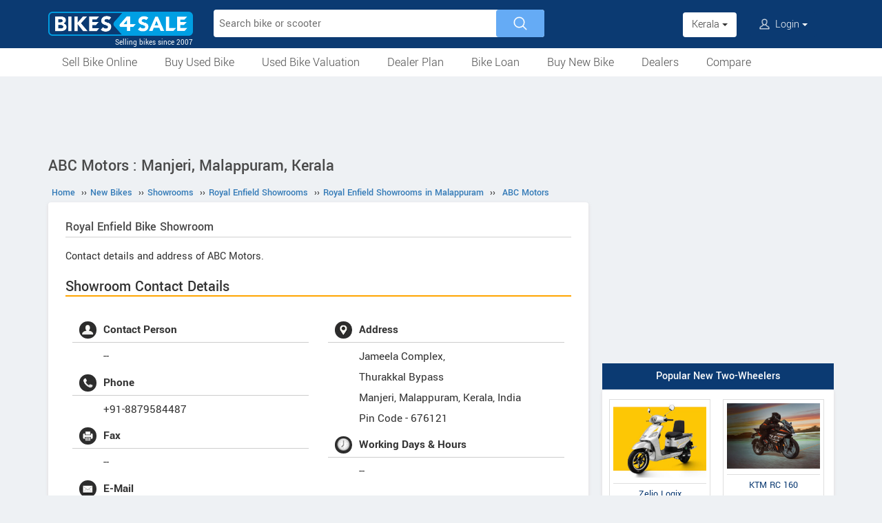

--- FILE ---
content_type: text/html; charset=UTF-8
request_url: https://www.bikes4sale.in/new-bike-showrooms/dealer/royal-enfield/kerala/malappuram/17447/abc-motors
body_size: 10718
content:
<!DOCTYPE html>
<html lang="en" itemscope itemtype="https://schema.org/WebPage">
<head>
<meta charset="utf-8">
<link rel="shortcut icon" href="/favicon-192x192.png">
<meta name="viewport" content="width=device-width, initial-scale=1">
<link rel="manifest" href="/manifest.json">
<link rel="icon" type="image/png" sizes="192x192" href="/favicon-192x192.png">
<link rel="apple-touch-icon" sizes="57x57" href="/apple-icon-57x57.png">
<link rel="apple-touch-icon" sizes="60x60" href="/apple-icon-60x60.png">
<link rel="apple-touch-icon" sizes="72x72" href="/apple-icon-72x72.png">
<link rel="apple-touch-icon" sizes="76x76" href="/apple-icon-76x76.png">
<link rel="apple-touch-icon" sizes="114x114" href="/apple-icon-114x114.png">
<link rel="apple-touch-icon" sizes="120x120" href="/apple-icon-120x120.png">
<link rel="apple-touch-icon" sizes="144x144" href="/apple-icon-144x144.png">
<link rel="apple-touch-icon" sizes="152x152" href="/apple-icon-152x152.png">
<link rel="apple-touch-icon" sizes="180x180" href="/apple-icon-180x180.png">
<link rel="apple-touch-icon" sizes="192x192" href="/favicon-192x192.png">
<meta name="apple-mobile-web-app-capable" content="yes">
<meta name="apple-mobile-web-app-status-bar-style" content="black-translucent">
<meta name="apple-mobile-web-app-title" content="Bikes4Sale">
<meta name="application-name" content="Bikes4Sale">
<meta name="mobile-web-app-capable" content="yes">
<meta name="msapplication-TileColor" content="#0B3A72">
<meta name="msapplication-TileImage" content="/ms-icon-144x144.png">
<meta name="theme-color" content="#0B3A72">
<title>ABC Motors, Malappuram : Jameela Complex, Thurakkal Bypass - Bikes4Sale</title>
<meta property="og:title" itemprop="name" content="ABC Motors, Malappuram : Jameela Complex, Thurakkal Bypass" />
<meta property="og:site_name" content="Bikes4Sale" />
<meta name="description" property="og:description" itemprop="description" content="ABC Motors : Royal Enfield Bike Showroom in Malappuram, Kerala : Jameela Complex, Thurakkal Bypass" />
<meta name="keywords" content="ABC Motors" />
<link rel="canonical" href="https://www.bikes4sale.in/new-bike-showrooms/dealer/royal-enfield/kerala/malappuram/17447/abc-motors" />
<meta property="og:url" content="https://www.bikes4sale.in/new-bike-showrooms/dealer/royal-enfield/kerala/malappuram/17447/abc-motors" />
<link rel="stylesheet" type="text/css" href="/scripts/assets/bootstrap/3.3.7/css/bootstrap.min.css" />
<link rel="stylesheet" type="text/css" href="/style/t-56.css" />
<script type="text/javascript" src="/scripts/jquery-3.1.1.min.js"></script>
<script type="text/javascript" src="/scripts/b4s-v6.4.js"></script>
<script type="text/javascript" src="/scripts/4s-common-v6.4.js"></script>
<script type="text/javascript" src="/scripts/assets/bootstrap/3.3.7/js/bootstrap.min.js"></script>
<script type="text/javascript">
var g_sess_state = "Kerala";
</script>
<script async src="https://www.googletagmanager.com/gtag/js?id=G-YGBL2D2TM5"></script>
<script>
window.dataLayer=window.dataLayer || [];
function gtag(){dataLayer.push(arguments);}
gtag('js',new Date());
gtag('config','G-YGBL2D2TM5');
gtag('config','AW-1055345410');
</script>
<script>
!function(f,b,e,v,n,t,s)
{if(f.fbq)return;n=f.fbq=function(){n.callMethod?
n.callMethod.apply(n,arguments):n.queue.push(arguments)};
if(!f._fbq)f._fbq=n;n.push=n;n.loaded=!0;n.version='2.0';
n.queue=[];t=b.createElement(e);t.async=!0;
t.src=v;s=b.getElementsByTagName(e)[0];
s.parentNode.insertBefore(t,s)}(window,document,'script','https://connect.facebook.net/en_US/fbevents.js');
fbq('init','439957339057262');
fbq('track','PageView');
</script>
<noscript><img height="1" width="1" style="display:none" src="https://www.facebook.com/tr?id=439957339057262&ev=PageView&noscript=1" /></noscript>
</head>
<body>
<header>
<nav class="navbar navbar-default">
<div class="container">
<div class="navbar-header">
<div type="button" class="navbar-toggle collapsed" data-toggle="collapse" data-target="#bs-example-navbar-collapse-1" aria-expanded="false">
<img src="/style/images/icon-humberger-white.png" width="25" class="onshrink" alt="menu" />
<img src="/style/images/icon-humberger-white.png" width="25" class="normal" alt="menu" />
</div>
<a class="navbar-brand animated" href="/"><img src="/style/images/bikes4sale-420.png" alt="Bikes4Sale" /><span>Selling bikes since 2007</span></a>
<div class="state-login-mbl-grp">

<div class="for-mbl mbl-stateview">
<div class="dropdown">
<button class="btn dropdown-toggle" type="button" data-toggle="dropdown"><img src="/style/images/icon-location.png" alt="Select Location" />Kerala <span class="caret"></span></button>
<ul class="dropdown-menu setStateMenu"></ul>
</div>
</div>
<div class="for-mbl mbl-loginview">
<div class="dropdown">

<button class="btn dropdown-toggle" type="button" data-toggle="dropdown"><img src="/style/images/icon-user.png" alt="Login" /> Login <span class="caret"></span></button>
<ul class="dropdown-menu">
<li><a href="/s.php">Login</a></li>
<li><a href="/signup.php">Sign Up</a></li>
</ul>
</div>
</div>
</div>
</div>
<div class="collapse navbar-collapse" id="bs-example-navbar-collapse-1">

<form class="navbar-form navbar-left for-pc" action="/search.php" method="get" id="autoSrchForm">
<div class="searchbar" id="srchBox">
<input type="text" class="srchBox-input" name="q" placeholder="Search bike or scooter" autocomplete="off" maxlength="100" />
<input type="submit" class="srchBtn" value="" />
</div>
<div id="optBox" style="display:none;"></div>
</form>
<ul class="nav navbar-nav mbl-accnt">
<li class="state for-pc"><div class="dropdown"><button class="btn dropdown-toggle" type="button" data-toggle="dropdown">Kerala <span class="caret"></span></button><ul class="dropdown-menu setStateMenu"></ul></div></li><li class="user for-pc">
<div class="dropdown">

<button class="btn dropdown-toggle" type="button" data-toggle="dropdown"><img src="/style/images/icon-user.png" alt="Login" /> Login <span class="caret"></span></button>
<ul class="dropdown-menu">
<li><a href="/s.php">Login</a></li>
<li><a href="/signup.php">Sign Up</a></li>
</ul>
</div>
</li>
</ul>
<ul class="for-mbl mbl-list">
<div class="panel-group" id="accordion" role="tablist" aria-multiselectable="true">
<div class="panel panel-default"><a href="/used/sell/?st=Kerala"><p>Sell Bike Online</p></a></div>
<div class="panel panel-default">
<div class="panel-heading" role="tab" id="heading6"><div class="panel-title"><a class="collapsed" data-toggle="collapse" data-parent="#accordion" href="#collapse6" aria-expanded="true" aria-controls="collapse6"><p>Buy Used Bike</p></a></div></div>
<div id="collapse6" class="panel-collapse collapse" role="tabpanel" aria-labelledby="heading6"><div class="panel-body"><ul>
<li><a href="/used/buy/bikes-in-kerala/"><p>All Used Bikes</p></a></li>
<li><a href="/used/superbikes.php"><p>Superbikes & Imported Bikes</p></a></li>
<li><a href="/used/repossessed.php"><p>Auction Bikes</p></a></li>
<li><a href="/used/buy/bicycle/"><p>Used Cycles</p></a></li>
</ul></div></div>
</div>
<div class="panel panel-default"><a href="/bike-prices.php?st=Kerala"><p>Used Bike Valuation</p></a></div>
<div class="panel panel-default"><a href="/dealer-plan.php"><p>Used Bike Dealer Plan</p></a></div>
<div class="panel panel-default">
<div class="panel-heading" role="tab" id="heading7"><div class="panel-title"><a class="collapsed" data-toggle="collapse" data-parent="#accordion" href="#collapse7" aria-expanded="true" aria-controls="collapse7"><p>Bike Loan</p></a></div></div>
<div id="collapse7" class="panel-collapse collapse" role="tabpanel" aria-labelledby="heading7"><div class="panel-body"><ul>
<li><a href="/loan/?i=u"><p>Loan for Buying Used Bikes</p></a></li>
<li><a href="/loan/?i=n"><p>Loan for Buying New Bikes</p></a></li>
<li><a href="/loan/loan-against-two-wheeler.php"><p>Loan Against Bikes</p></a></li>
<li><a href="/emi-calculator.php"><p>EMI Calculator</p></a></li>
</ul></div></div>
</div>
<div class="panel panel-default">
<div class="panel-heading" role="tab" id="headingOne"><div class="panel-title"><a class="collapsed" data-toggle="collapse" data-parent="#accordion" href="#collapseOne" aria-expanded="true" aria-controls="collapseOne"><p>Buy New Bike</p></a></div></div>
<div id="collapseOne" class="panel-collapse collapse" role="tabpanel" aria-labelledby="headingOne"><div class="panel-body"><ul>
<li><a href="/new/motorcycles/"><p>Motorcycles</p></a></li>
<li><a href="/new/scooters/"><p>Scooters</p></a></li>
<li><a href="/new/atv/"><p>ATV</p></a></li>
<li><a href="/new/mopeds/"><p>Mopeds</p></a></li>
<li><a href="/new/electric/"><p>Electric</p></a></li>
</ul></div></div>
</div>
<div class="panel panel-default">
<div class="panel-heading" role="tab" id="headingTwo"><div class="panel-title"><a class="collapsed" data-toggle="collapse" data-parent="#accordion" href="#collapseTwo" aria-expanded="false" aria-controls="collapseTwo"><p>Dealers</p></a></div></div>
<div id="collapseTwo" class="panel-collapse collapse" role="tabpanel" aria-labelledby="headingTwo"><div class="panel-body"><ul>
<li><a href="/new-bike-showrooms/"><p>New Bike Dealers</p></a></li>
<li><a href="/used/dealers/kerala/"><p>Used Bike Dealers</p></a></li>
<li><a href="/rent-bike/"><p>Rent a Bike</p></a></li>
</ul></div></div>
</div>
<div class="panel panel-default"><a href="/compare/"><p>Compare</p></a></div>
<div class="panel panel-default"><a href="/tips-and-advices.php"><p>Tips</p></a></div>
</div>
</ul>
</div>
</div>
<div class="for-mbl mobile-header2">
<div class="container">
</div>
<div>
<div class="mbl-navline3">
<div class="container">
<div class="sml-nav-box"><a href="/used/sell/?st=Kerala">Sell Bike</a></div>
<div class="sml-nav-box"><a href="/used/buy/bikes-in-kerala/">Buy Used Bike</a></div>
<div class="sml-nav-box"><a href="/bike-prices.php?st=Kerala">Valuation</a></div>
<div class="sml-nav-box"><a href="/dealer-plan.php">Dealer Plan</a></div>
<div class="sml-nav-box"><a href="/new/">New Bikes</a></div>
<div class="sml-nav-box"><a href="/loan/">Loan</a></div>
</div>
</div>
</div>
</div>
</nav>
<div id="nav-line2">
<div class="container">
<div class="for-pc">
<nav class="nav">
<ul>
<li><a href="/used/sell/?st=Kerala">Sell Bike Online</a></li>
<li>
<a href="/used/buy/bikes-in-kerala/">Buy Used Bike</a>
<ul class="nav-jusified submenu-4 center">
<li><a href="/used/buy/bikes-in-kerala/">All Used Bikes</a></li>
<li><a href="/used/superbikes.php">Superbikes</a></li>
<li><a href="/used/repossessed.php">Auction Bikes</a></li>
<li><a href="/used/buy/bicycle/">Used Cycles</a></li>
</ul>
</li>
<li><a href="/bike-prices.php?st=Kerala">Used Bike Valuation</a></li>
<li><a href="/dealer-plan.php">Dealer Plan</a></li>
<li>
<a href="/loan/">Bike Loan</a>
<ul class="nav-jusified submenu-4 center">
<li><a href="/loan/?i=u">For Used Bike</a></li>
<li><a href="/loan/?i=n">For New Bike</a></li>
<li><a href="/loan/loan-against-two-wheeler.php">Loan Against Bike</a></li>
<li><a href="/emi-calculator.php">EMI Calculator</a></li>
</ul>
</li>
<li>
<a href="/new/">Buy New Bike</a>
<ul class="nav-jusified submenu-5 center">
<li><a href="/new/motorcycles/">Motorcycles </a></li>
<li><a href="/new/scooters/">Scooters</a></li>
<li><a href="/new/atv/">ATV</a></li>
<li><a href="/new/mopeds/">Mopeds</a></li>
<li><a href="/new/electric/">Electric</a></li>
</ul>
</li>
<li>
<a href="/dealers.php">Dealers</a>
<ul class="nav-jusified submenu-3 center">
<li><a href="/new-bike-showrooms/">New Bike Dealers</a></li>
<li><a href="/used/dealers/kerala/">Used Bike Dealers</a></li>
<li><a href="/rent-bike/">Rent a Bike</a></li>
</ul>
</li>
<li><a href="/compare/">Compare</a></li>
</ul>
</nav>
</div>
</div>
</div>
</header>

<script type="text/javascript">
initLocMenu();
</script>

<div id="bigb">
<center>
<script async src="https://pagead2.googlesyndication.com/pagead/js/adsbygoogle.js?client=ca-pub-2379055516974469" crossorigin="anonymous"></script>
<!-- B4S-970x90-1 -->
<ins class="adsbygoogle"
style="display:inline-block;width:970px;height:90px"
data-ad-client="ca-pub-2379055516974469"
data-ad-slot="5706507593"></ins>
<script>
(adsbygoogle = window.adsbygoogle || []).push({});
</script>
</center>
</div>
<a href="#" id="back-to-top"></a>

<div id="page" class="container">

  <style type="text/css">
  h3{font-size:22px;border-bottom:solid 2px orange;}
  h4{font-size:20px;border-bottom:solid 2px orange;}
  @media screen and (max-width:479px) {
  #ratingBox .rateHead,#ratingBox .ratings{clear:both;}
  #ratingBox .rateHead {height: auto;padding-bottom:2px;}
  }
  .owl-theme.slider-style1 .owl-nav .owl-next, .owl-theme.slider-style1 .owl-nav .owl-prev {top:15%;}
  #cs-sec .head{line-height:25px;color:#4a4a4a;font-weight:bold;margin-bottom:12px;border-bottom:2px solid orange;padding-bottom:5px;font-size:24px;overflow:auto;}
  .cs-list-box{padding-bottom:20px;}
  </style>

  <div id="secondCol">
    <h1>ABC Motors : Manjeri, Malappuram, Kerala</h1>
    
  <ul itemscope itemtype="https://schema.org/BreadcrumbList" class="schBreadList">
      <li itemprop="itemListElement" itemscope itemtype="https://schema.org/ListItem">
        <a itemprop="item" href="https://www.bikes4sale.in/"><span itemprop="name">Home</span></a>
        <meta itemprop="position" content="1" /> &#8250;&#8250;
      </li>
      <li itemprop="itemListElement" itemscope itemtype="https://schema.org/ListItem">
        <a itemprop="item" href="https://www.bikes4sale.in/new/"><span itemprop="name">New Bikes</span></a>
        <meta itemprop="position" content="2" /> &#8250;&#8250;
      </li>
      <li itemprop="itemListElement" itemscope itemtype="https://schema.org/ListItem">
        <a itemprop="item" href="https://www.bikes4sale.in/new-bike-showrooms/"><span itemprop="name">Showrooms</span></a>
        <meta itemprop="position" content="3" /> &#8250;&#8250;
      </li>
      <li itemprop="itemListElement" itemscope itemtype="https://schema.org/ListItem">
        <a itemprop="item" href="https://www.bikes4sale.in/new-bike-showrooms/dealer/royal-enfield/"><span itemprop="name">Royal Enfield Showrooms</span></a>
        <meta itemprop="position" content="4" /> &#8250;&#8250;
      </li>
      <li itemprop="itemListElement" itemscope itemtype="https://schema.org/ListItem">
        <a itemprop="item" href="https://www.bikes4sale.in/new-bike-showrooms/dealer/royal-enfield/kerala/malappuram/"><span itemprop="name">Royal Enfield Showrooms in Malappuram</span></a>
        <meta itemprop="position" content="5" /> &#8250;&#8250;
      </li>
      <li itemprop="itemListElement" itemscope itemtype="https://schema.org/ListItem">
        <a itemprop="item" href="https://www.bikes4sale.in/new-bike-showrooms/dealer/royal-enfield/kerala/malappuram/17447/abc-motors"><span itemprop="name">ABC Motors</span></a>
        <meta itemprop="position" content="6" />
      </li>
  </ul>
  
    <div class="content" itemscope itemtype="https://schema.org/MotorcycleDealer">
      <meta itemprop="name" content="ABC Motors" />
      <h2><span itemprop="brand">Royal Enfield</span> Bike Showroom</h2>
      <div style="margin-bottom:15px;line-height:1.6em;">Contact details and address of ABC Motors.</div>
      <h3>Showroom Contact Details</h3>

      <div id="dlrUI">
        <div class="dlrDtls">
          <ul>
            <li><img src="/style/images/icon-user.jpg" />Contact Person</li>
            <li itemprop="employee">--</li>

            <li><img src="/style/images/icon-phone.jpg" />Phone</li>
            <li itemprop="telephone">+91-8879584487</li>

            <li><img src="/style/images/icon-fax.jpg" />Fax</li>
            <li itemprop="faxNumber">--</li>

            <li><img src="/style/images/icon-mail.jpg" />E-Mail</li>
            <li itemprop="email">abcmotorsmanjeri@gmail.com</li>
          </ul>
        </div>
        <div class="dlrDtls">
          <ul itemprop="address" itemscope itemtype="https://schema.org/PostalAddress">
            <li><img src="/style/images/icon-location.jpg" />Address</li>
            <li><div itemprop="streetAddress">Jameela Complex,<br />
Thurakkal Bypass</div>Manjeri, <span itemprop="addressLocality">Malappuram</span>, <span itemprop="addressRegion">Kerala</span>, <span itemprop="addressCountry">India</span><br />Pin Code - <span itemprop="postalCode">676121</span>
            </li>
            <li><img src="/style/images/icon-clock.png" />Working Days & Hours</li>
            <li>--</li>
          </ul>
        </div>
      </div>
      <script type="text/javascript" src="/scripts/rating-v1.1.js"></script>
  <div id="ratingBox"><div class="rateHead">Rate ABC Motors :</div>
    <div _id="/new-bike-showrooms/dealer/royal-enfield/kerala/malappuram/17447/abc-motors" class="ratings"><div class="ratings_stars ratings_vote"  _rating="1" title="Poor"></div><div class="ratings_stars ratings_vote"  _rating="2" title="Fair"></div><div class="ratings_stars ratings_vote"  _rating="3" title="Good"></div><div class="ratings_stars ratings_vote"  _rating="4" title="Very Good"></div><div class="ratings_stars "  _rating="5" title="Excellent"></div><div class="total_votes" itemprop="aggregateRating" itemscope itemtype="https://schema.org/AggregateRating"><span class="ratingValue"><span class="bold" itemprop="ratingValue">4.0</span>/5</span><span class="ratingCount"> (<span itemprop="ratingCount">1</span> vote)</span><span class="ratingThanks"></span></div>
    </div><!--ratings-->
  </div><!--ratingBox-->
  
        <br /><br />
        <section id="cs-sec">
          <div class="descBox" id="book">
            <div class="head">Available Models</div>
            <div class="cs-list-box">
              <div class="owl-carousel owl-theme slider-style1 mobile-width-resp">
              
                <div class="item cs-box">
                  <div class="img-box"><a href="/details/royal-enfield/classic/goan-classic-350-2026/"><img src="/pictures/default/royal-enfield-goan-classic-350-2026/royal-enfield-goan-classic-350-2026-100x75.jpg" alt="Royal Enfield Goan Classic 350 2026" /></a></div>
                  <span class="price"><a href="/details/royal-enfield/classic/goan-classic-350-2026/">Goan Classic 350 2026</a></span>
                </div>
                
                <div class="item cs-box">
                  <div class="img-box"><a href="/details/royal-enfield/himalayan/himalayan-450-mana-black-edition/"><img src="/pictures/default/royal-enfield-himalayan-450-mana-black-edition/royal-enfield-himalayan-450-mana-black-edition-100x75.jpg" alt="Royal Enfield Himalayan 450 Mana Black Edition" /></a></div>
                  <span class="price"><a href="/details/royal-enfield/himalayan/himalayan-450-mana-black-edition/">Himalayan 450 Mana Black Edition</a></span>
                </div>
                
                <div class="item cs-box">
                  <div class="img-box"><a href="/details/royal-enfield/meteor/meteor-350-sundowner-orange/"><img src="/pictures/default/royal-enfield-meteor-350-sundowner-orange/royal-enfield-meteor-350-sundowner-orange-100x75.jpg" alt="Royal Enfield Meteor 350 Sundowner Orange" /></a></div>
                  <span class="price"><a href="/details/royal-enfield/meteor/meteor-350-sundowner-orange/">Meteor 350 Sundowner Orange</a></span>
                </div>
                
                <div class="item cs-box">
                  <div class="img-box"><a href="/details/royal-enfield/meteor/meteor-350-2025/"><img src="/pictures/default/royal-enfield-meteor-350-2025/royal-enfield-meteor-350-2025-100x75.jpg" alt="Royal Enfield Meteor 350 2025" /></a></div>
                  <span class="price"><a href="/details/royal-enfield/meteor/meteor-350-2025/">Meteor 350 2025</a></span>
                </div>
                
                <div class="item cs-box">
                  <div class="img-box"><a href="/details/royal-enfield/meteor/meteor-350-supernova-2025/"><img src="/pictures/default/royal-enfield-meteor-350-supernova-2025/royal-enfield-meteor-350-supernova-2025-100x75.jpg" alt="Royal Enfield Meteor 350 Supernova 2025" /></a></div>
                  <span class="price"><a href="/details/royal-enfield/meteor/meteor-350-supernova-2025/">Meteor 350 Supernova 2025</a></span>
                </div>
                
                <div class="item cs-box">
                  <div class="img-box"><a href="/details/royal-enfield/meteor/meteor-350-aurora-2025/"><img src="/pictures/default/royal-enfield-meteor-350-aurora-2025/royal-enfield-meteor-350-aurora-2025-100x75.jpg" alt="Royal Enfield Meteor 350 Aurora 2025" /></a></div>
                  <span class="price"><a href="/details/royal-enfield/meteor/meteor-350-aurora-2025/">Meteor 350 Aurora 2025</a></span>
                </div>
                
                <div class="item cs-box">
                  <div class="img-box"><a href="/details/royal-enfield/meteor/meteor-350-stellar-2025/"><img src="/pictures/default/royal-enfield-meteor-350-stellar-2025/royal-enfield-meteor-350-stellar-2025-100x75.jpg" alt="Royal Enfield Meteor 350 Stellar 2025" /></a></div>
                  <span class="price"><a href="/details/royal-enfield/meteor/meteor-350-stellar-2025/">Meteor 350 Stellar 2025</a></span>
                </div>
                
                <div class="item cs-box">
                  <div class="img-box"><a href="/details/royal-enfield/meteor/meteor-350-fireball-2025/"><img src="/pictures/default/royal-enfield-meteor-350-fireball-2025/royal-enfield-meteor-350-fireball-2025-100x75.jpg" alt="Royal Enfield Meteor 350 Fireball 2025" /></a></div>
                  <span class="price"><a href="/details/royal-enfield/meteor/meteor-350-fireball-2025/">Meteor 350 Fireball 2025</a></span>
                </div>
                
                <div class="item cs-box">
                  <div class="img-box"><a href="/details/royal-enfield/hunter/hunter-350-2025/"><img src="/pictures/default/royal-enfield-hunter-350-2025/royal-enfield-hunter-350-2025-100x75.jpg" alt="Royal Enfield Hunter 350 2025" /></a></div>
                  <span class="price"><a href="/details/royal-enfield/hunter/hunter-350-2025/">Hunter 350 2025</a></span>
                </div>
                
                <div class="item cs-box">
                  <div class="img-box"><a href="/details/royal-enfield/guerrilla/guerrilla-450-dash/"><img src="/pictures/default/royal-enfield-guerrilla-450-dash/royal-enfield-guerrilla-450-dash-100x75.jpg" alt="Royal Enfield Guerrilla 450 Dash" /></a></div>
                  <span class="price"><a href="/details/royal-enfield/guerrilla/guerrilla-450-dash/">Guerrilla 450 Dash</a></span>
                </div>
                
                <div class="item cs-box">
                  <div class="img-box"><a href="/details/royal-enfield/guerrilla/guerrilla-450-flash/"><img src="/pictures/default/royal-enfield-guerrilla-450-flash/royal-enfield-guerrilla-450-flash-100x75.jpg" alt="Royal Enfield Guerrilla 450 Flash" /></a></div>
                  <span class="price"><a href="/details/royal-enfield/guerrilla/guerrilla-450-flash/">Guerrilla 450 Flash</a></span>
                </div>
                
                <div class="item cs-box">
                  <div class="img-box"><a href="/details/royal-enfield/guerrilla/guerrilla-450-analogue/"><img src="/pictures/default/royal-enfield-guerrilla-450-analogue/royal-enfield-guerrilla-450-analogue-100x75.jpg" alt="Royal Enfield Guerrilla 450 Analogue" /></a></div>
                  <span class="price"><a href="/details/royal-enfield/guerrilla/guerrilla-450-analogue/">Guerrilla 450 Analogue</a></span>
                </div>
                
                <div class="item cs-box">
                  <div class="img-box"><a href="/details/royal-enfield/scram/scram-440/"><img src="/pictures/default/royal-enfield-scram-440/royal-enfield-scram-440-100x75.jpg" alt="Royal Enfield Scram 440" /></a></div>
                  <span class="price"><a href="/details/royal-enfield/scram/scram-440/">Scram 440</a></span>
                </div>
                
                <div class="item cs-box">
                  <div class="img-box"><a href="/details/royal-enfield/classic/goan-classic-350/"><img src="/pictures/default/royal-enfield-goan-classic-350/royal-enfield-goan-classic-350-100x75.jpg" alt="Royal Enfield Goan Classic 350" /></a></div>
                  <span class="price"><a href="/details/royal-enfield/classic/goan-classic-350/">Goan Classic 350</a></span>
                </div>
                
                <div class="item cs-box">
                  <div class="img-box"><a href="/details/royal-enfield/bear/bear-650/"><img src="/pictures/default/royal-enfield-bear-650/royal-enfield-bear-650-100x75.jpg" alt="Royal Enfield Bear 650" /></a></div>
                  <span class="price"><a href="/details/royal-enfield/bear/bear-650/">Bear 650</a></span>
                </div>
                
                <div class="item cs-box">
                  <div class="img-box"><a href="/details/royal-enfield/classic/classic-350-2024/"><img src="/pictures/default/royal-enfield-classic-350-2024/royal-enfield-classic-350-2024-100x75.jpg" alt="Royal Enfield Classic 350 2024" /></a></div>
                  <span class="price"><a href="/details/royal-enfield/classic/classic-350-2024/">Classic 350 2024</a></span>
                </div>
                
                <div class="item cs-box">
                  <div class="img-box"><a href="/details/royal-enfield/guerrilla/guerrilla-450/"><img src="/pictures/default/royal-enfield-guerrilla-450/royal-enfield-guerrilla-450-100x75.jpg" alt="Royal Enfield Guerrilla 450" /></a></div>
                  <span class="price"><a href="/details/royal-enfield/guerrilla/guerrilla-450/">Guerrilla 450</a></span>
                </div>
                
                <div class="item cs-box">
                  <div class="img-box"><a href="/details/royal-enfield/shotgun/shotgun-650/"><img src="/pictures/default/royal-enfield-shotgun-650/royal-enfield-shotgun-650-100x75.jpg" alt="Royal Enfield Shotgun 650" /></a></div>
                  <span class="price"><a href="/details/royal-enfield/shotgun/shotgun-650/">Shotgun 650</a></span>
                </div>
                
                <div class="item cs-box">
                  <div class="img-box"><a href="/details/royal-enfield/meteor/meteor-350-aurora/"><img src="/pictures/default/royal-enfield-meteor-350-aurora/royal-enfield-meteor-350-aurora-100x75.jpg" alt="Royal Enfield Meteor 350 Aurora" /></a></div>
                  <span class="price"><a href="/details/royal-enfield/meteor/meteor-350-aurora/">Meteor 350 Aurora</a></span>
                </div>
                
                <div class="item cs-box">
                  <div class="img-box"><a href="/details/royal-enfield/bullet/2023-bullet-350/"><img src="/pictures/default/royal-enfield-2023-bullet-350/royal-enfield-2023-bullet-350-100x75.jpg" alt="Royal Enfield 2023 Bullet 350" /></a></div>
                  <span class="price"><a href="/details/royal-enfield/bullet/2023-bullet-350/">2023 Bullet 350</a></span>
                </div>
                
                <div class="item cs-box">
                  <div class="img-box"><a href="/details/royal-enfield/himalayan/himalayan-450/"><img src="/pictures/default/royal-enfield-himalayan-450/royal-enfield-himalayan-450-100x75.jpg" alt="Royal Enfield Himalayan 450" /></a></div>
                  <span class="price"><a href="/details/royal-enfield/himalayan/himalayan-450/">Himalayan 450</a></span>
                </div>
                
                <div class="item cs-box">
                  <div class="img-box"><a href="/details/royal-enfield/classic/classic-650/"><img src="/pictures/default/royal-enfield-classic-650/royal-enfield-classic-650-100x75.jpg" alt="Royal Enfield Classic 650" /></a></div>
                  <span class="price"><a href="/details/royal-enfield/classic/classic-650/">Classic 650</a></span>
                </div>
                
                <div class="item cs-box">
                  <div class="img-box"><a href="/details/royal-enfield/interceptor/2023-interceptor-650/"><img src="/pictures/default/royal-enfield-2023-interceptor-650/royal-enfield-2023-interceptor-650-100x75.jpg" alt="Royal Enfield 2023 Interceptor 650" /></a></div>
                  <span class="price"><a href="/details/royal-enfield/interceptor/2023-interceptor-650/">2023 Interceptor 650</a></span>
                </div>
                
                <div class="item cs-box">
                  <div class="img-box"><a href="/details/royal-enfield/continental-gt/2023-continental-gt-650/"><img src="/pictures/default/royal-enfield-2023-continental-gt-650/royal-enfield-2023-continental-gt-650-100x75.jpg" alt="Royal Enfield 2023 Continental GT 650" /></a></div>
                  <span class="price"><a href="/details/royal-enfield/continental-gt/2023-continental-gt-650/">2023 Continental GT 650</a></span>
                </div>
                
                <div class="item cs-box">
                  <div class="img-box"><a href="/details/royal-enfield/continental-gt/continental-gt-650/"><img src="/pictures/default/royal-enfield-continental-gt-650/royal-enfield-continental-gt-650-100x75.jpg" alt="Royal Enfield Continental GT 650" /></a></div>
                  <span class="price"><a href="/details/royal-enfield/continental-gt/continental-gt-650/">Continental GT 650</a></span>
                </div>
                
                <div class="item cs-box">
                  <div class="img-box"><a href="/details/royal-enfield/meteor/super-meteor-650/"><img src="/pictures/default/royal-enfield-super-meteor-650/royal-enfield-super-meteor-650-100x75.jpg" alt="Royal Enfield Super Meteor 650" /></a></div>
                  <span class="price"><a href="/details/royal-enfield/meteor/super-meteor-650/">Super Meteor 650</a></span>
                </div>
                
                <div class="item cs-box">
                  <div class="img-box"><a href="/details/royal-enfield/hunter/hunter-350-retro/"><img src="/pictures/default/royal-enfield-hunter-350-retro/royal-enfield-hunter-350-retro-100x75.jpg" alt="Royal Enfield Hunter 350 Retro" /></a></div>
                  <span class="price"><a href="/details/royal-enfield/hunter/hunter-350-retro/">Hunter 350 Retro</a></span>
                </div>
                
                <div class="item cs-box">
                  <div class="img-box"><a href="/details/royal-enfield/hunter/hunter-350-metro/"><img src="/pictures/default/royal-enfield-hunter-350-metro/royal-enfield-hunter-350-metro-100x75.jpg" alt="Royal Enfield Hunter 350 Metro" /></a></div>
                  <span class="price"><a href="/details/royal-enfield/hunter/hunter-350-metro/">Hunter 350 Metro</a></span>
                </div>
                
                <div class="item cs-box">
                  <div class="img-box"><a href="/details/royal-enfield/meteor/2022-meteor-350/"><img src="/pictures/default/royal-enfield-2022-meteor-350/royal-enfield-2022-meteor-350-100x75.jpg" alt="Royal Enfield 2022 Meteor 350" /></a></div>
                  <span class="price"><a href="/details/royal-enfield/meteor/2022-meteor-350/">2022 Meteor 350</a></span>
                </div>
                
                <div class="item cs-box">
                  <div class="img-box"><a href="/details/royal-enfield/continental-gt/continental-gt-650-120th-year-anniversary-edition/"><img src="/pictures/default/royal-enfield-continental-gt-650-120th-year-anniversary-edition/royal-enfield-continental-gt-650-120th-year-anniversary-edition-100x75.jpg" alt="Royal Enfield Continental GT 650 120th Year Anniversary Edition" /></a></div>
                  <span class="price"><a href="/details/royal-enfield/continental-gt/continental-gt-650-120th-year-anniversary-edition/">Continental GT 650 120th Year Anniversary Edition</a></span>
                </div>
                
                <div class="item cs-box">
                  <div class="img-box"><a href="/details/royal-enfield/interceptor/interceptor-650-120th-year-anniversary-edition/"><img src="/pictures/default/royal-enfield-interceptor-650-120th-year-anniversary-edition/royal-enfield-interceptor-650-120th-year-anniversary-edition-100x75.jpg" alt="Royal Enfield Interceptor 650 120th Year Anniversary Edition" /></a></div>
                  <span class="price"><a href="/details/royal-enfield/interceptor/interceptor-650-120th-year-anniversary-edition/">Interceptor 650 120th Year Anniversary Edition</a></span>
                </div>
                
                <div class="item cs-box">
                  <div class="img-box"><a href="/details/royal-enfield/classic/classic-350-2021/"><img src="/pictures/default/royal-enfield-classic-350-2021/royal-enfield-classic-350-2021-100x75.jpg" alt="Royal Enfield Classic 350 2021" /></a></div>
                  <span class="price"><a href="/details/royal-enfield/classic/classic-350-2021/">Classic 350 2021</a></span>
                </div>
                
                <div class="item cs-box">
                  <div class="img-box"><a href="/details/royal-enfield/himalayan/himalayan-2021/"><img src="/pictures/default/royal-enfield-himalayan-2021/royal-enfield-himalayan-2021-100x75.jpg" alt="Royal Enfield Himalayan 2021" /></a></div>
                  <span class="price"><a href="/details/royal-enfield/himalayan/himalayan-2021/">Himalayan 2021</a></span>
                </div>
                
                <div class="item cs-box">
                  <div class="img-box"><a href="/details/royal-enfield/meteor/meteor-350-stellar/"><img src="/pictures/default/royal-enfield-meteor-350-stellar/royal-enfield-meteor-350-stellar-100x75.jpg" alt="Royal Enfield Meteor 350 Stellar" /></a></div>
                  <span class="price"><a href="/details/royal-enfield/meteor/meteor-350-stellar/">Meteor 350 Stellar</a></span>
                </div>
                
                <div class="item cs-box">
                  <div class="img-box"><a href="/details/royal-enfield/meteor/meteor-350-fireball/"><img src="/pictures/default/royal-enfield-meteor-350-fireball/royal-enfield-meteor-350-fireball-100x75.jpg" alt="Royal Enfield Meteor 350 Fireball" /></a></div>
                  <span class="price"><a href="/details/royal-enfield/meteor/meteor-350-fireball/">Meteor 350 Fireball</a></span>
                </div>
                
                <div class="item cs-box">
                  <div class="img-box"><a href="/details/royal-enfield/meteor/meteor-350-supernova/"><img src="/pictures/default/royal-enfield-meteor-350-supernova/royal-enfield-meteor-350-supernova-100x75.jpg" alt="Royal Enfield Meteor 350 Supernova" /></a></div>
                  <span class="price"><a href="/details/royal-enfield/meteor/meteor-350-supernova/">Meteor 350 Supernova</a></span>
                </div>
                
                <div class="item cs-box">
                  <div class="img-box"><a href="/details/royal-enfield/meteor/meteor-350/"><img src="/pictures/default/royal-enfield-meteor-350/royal-enfield-meteor-350-100x75.jpg" alt="Royal Enfield Meteor 350" /></a></div>
                  <span class="price"><a href="/details/royal-enfield/meteor/meteor-350/">Meteor 350</a></span>
                </div>
                
                <div class="item cs-box">
                  <div class="img-box"><a href="/details/royal-enfield/classic/classic-350-dual-channel-bs6/"><img src="/pictures/default/royal-enfield-classic-350-dual-channel-bs6/royal-enfield-classic-350-dual-channel-bs6-100x75.jpg" alt="Royal Enfield Classic 350 Dual Channel BS6" /></a></div>
                  <span class="price"><a href="/details/royal-enfield/classic/classic-350-dual-channel-bs6/">Classic 350 Dual Channel BS6</a></span>
                </div>
                
                <div class="item cs-box">
                  <div class="img-box"><a href="/details/royal-enfield/classic/classic-350-single-channel-bs6/"><img src="/pictures/default/royal-enfield-classic-350-single-channel-bs6/royal-enfield-classic-350-single-channel-bs6-100x75.jpg" alt="Royal Enfield Classic 350 Single Channel BS6" /></a></div>
                  <span class="price"><a href="/details/royal-enfield/classic/classic-350-single-channel-bs6/">Classic 350 Single Channel BS6</a></span>
                </div>
                
                <div class="item cs-box">
                  <div class="img-box"><a href="/details/royal-enfield/bullet/bullet-350-es-bs6/"><img src="/pictures/default/royal-enfield-bullet-350-es-bs6/royal-enfield-bullet-350-es-bs6-100x75.jpg" alt="Royal Enfield Bullet 350 ES BS6" /></a></div>
                  <span class="price"><a href="/details/royal-enfield/bullet/bullet-350-es-bs6/">Bullet 350 ES BS6</a></span>
                </div>
                
                <div class="item cs-box">
                  <div class="img-box"><a href="/details/royal-enfield/bullet/bullet-350-ks-bs6/"><img src="/pictures/default/royal-enfield-bullet-350-ks-bs6/royal-enfield-bullet-350-ks-bs6-100x75.jpg" alt="Royal Enfield Bullet 350 KS BS6" /></a></div>
                  <span class="price"><a href="/details/royal-enfield/bullet/bullet-350-ks-bs6/">Bullet 350 KS BS6</a></span>
                </div>
                
                <div class="item cs-box">
                  <div class="img-box"><a href="/details/royal-enfield/bullet/bullet-350/"><img src="/pictures/default/royal-enfield-bullet-350/royal-enfield-bullet-350-100x75.jpg" alt="Royal Enfield Bullet 350" /></a></div>
                  <span class="price"><a href="/details/royal-enfield/bullet/bullet-350/">Bullet 350</a></span>
                </div>
                
                <div class="item cs-box">
                  <div class="img-box"><a href="/details/royal-enfield/himalayan/himalayan-bs-vi/"><img src="/pictures/default/royal-enfield-himalayan-bs-vi/royal-enfield-himalayan-bs-vi-100x75.jpg" alt="Royal Enfield Himalayan BS VI" /></a></div>
                  <span class="price"><a href="/details/royal-enfield/himalayan/himalayan-bs-vi/">Himalayan BS VI</a></span>
                </div>
                
                <div class="item cs-box">
                  <div class="img-box"><a href="/details/royal-enfield/classic/classic-350-bs-vi/"><img src="/pictures/default/royal-enfield-classic-350-bs-vi/royal-enfield-classic-350-bs-vi-100x75.jpg" alt="Royal Enfield Classic 350 BS VI" /></a></div>
                  <span class="price"><a href="/details/royal-enfield/classic/classic-350-bs-vi/">Classic 350 BS VI</a></span>
                </div>
                
                <div class="item cs-box">
                  <div class="img-box"><a href="/details/royal-enfield/classic/classic-signals-stormrider-sand/"><img src="/pictures/default/royal-enfield-classic-signals-stormrider-sand/royal-enfield-classic-signals-stormrider-sand-100x75.jpg" alt="Royal Enfield Classic Signals Stormrider Sand" /></a></div>
                  <span class="price"><a href="/details/royal-enfield/classic/classic-signals-stormrider-sand/">Classic Signals Stormrider Sand</a></span>
                </div>
                
                <div class="item cs-box">
                  <div class="img-box"><a href="/details/royal-enfield/classic/classic-signals-airborne-blue/"><img src="/pictures/default/royal-enfield-classic-signals-airborne-blue/royal-enfield-classic-signals-airborne-blue-100x75.jpg" alt="Royal Enfield Classic Signals Airborne Blue" /></a></div>
                  <span class="price"><a href="/details/royal-enfield/classic/classic-signals-airborne-blue/">Classic Signals Airborne Blue</a></span>
                </div>
                
                <div class="item cs-box">
                  <div class="img-box"><a href="/details/royal-enfield/classic/classic-350-redditch-blue/"><img src="/pictures/default/royal-enfield-classic-350-redditch-blue/royal-enfield-classic-350-redditch-blue-100x75.jpg" alt="Royal Enfield Classic 350 Redditch Blue" /></a></div>
                  <span class="price"><a href="/details/royal-enfield/classic/classic-350-redditch-blue/">Classic 350 Redditch Blue</a></span>
                </div>
                
                <div class="item cs-box">
                  <div class="img-box"><a href="/details/royal-enfield/classic/classic-350-redditch-green/"><img src="/pictures/default/royal-enfield-classic-350-redditch-green/royal-enfield-classic-350-redditch-green-100x75.jpg" alt="Royal Enfield Classic 350 Redditch Green" /></a></div>
                  <span class="price"><a href="/details/royal-enfield/classic/classic-350-redditch-green/">Classic 350 Redditch Green</a></span>
                </div>
                
                <div class="item cs-box">
                  <div class="img-box"><a href="/details/royal-enfield/classic/classic-350-redditch-red/"><img src="/pictures/default/royal-enfield-classic-350-redditch-red/royal-enfield-classic-350-redditch-red-100x75.jpg" alt="Royal Enfield Classic 350 Redditch Red" /></a></div>
                  <span class="price"><a href="/details/royal-enfield/classic/classic-350-redditch-red/">Classic 350 Redditch Red</a></span>
                </div>
                
                <div class="item cs-box">
                  <div class="img-box"><a href="/details/royal-enfield/himalayan/himalayan-sleet/"><img src="/pictures/default/royal-enfield-himalayan-sleet/royal-enfield-himalayan-sleet-100x75.jpg" alt="Royal Enfield Himalayan Sleet" /></a></div>
                  <span class="price"><a href="/details/royal-enfield/himalayan/himalayan-sleet/">Himalayan Sleet</a></span>
                </div>
                
                <div class="item cs-box">
                  <div class="img-box"><a href="/details/royal-enfield/continental-gt/continental-gt-650-twin/"><img src="/pictures/default/royal-enfield-continental-gt-650-twin/royal-enfield-continental-gt-650-twin-100x75.jpg" alt="Royal Enfield Continental GT 650 Twin" /></a></div>
                  <span class="price"><a href="/details/royal-enfield/continental-gt/continental-gt-650-twin/">Continental GT 650 Twin</a></span>
                </div>
                
                <div class="item cs-box">
                  <div class="img-box"><a href="/details/royal-enfield/interceptor/interceptor-650-twin/"><img src="/pictures/default/royal-enfield-interceptor-650-twin/royal-enfield-interceptor-650-twin-100x75.jpg" alt="Royal Enfield Interceptor 650 Twin" /></a></div>
                  <span class="price"><a href="/details/royal-enfield/interceptor/interceptor-650-twin/">Interceptor 650 Twin</a></span>
                </div>
                
                <div class="item cs-box">
                  <div class="img-box"><a href="/details/royal-enfield/thunderbird/thunderbird-350/"><img src="/pictures/default/royal-enfield-thunderbird-350/royal-enfield-thunderbird-350-100x75.jpg" alt="Royal Enfield Thunderbird 350" /></a></div>
                  <span class="price"><a href="/details/royal-enfield/thunderbird/thunderbird-350/">Thunderbird 350</a></span>
                </div>
                
                <div class="item cs-box">
                  <div class="img-box"><a href="/details/royal-enfield/bullet/bullet-350-es/"><img src="/pictures/default/royal-enfield-bullet-350-es/royal-enfield-bullet-350-es-100x75.jpg" alt="Royal Enfield Bullet 350 ES" /></a></div>
                  <span class="price"><a href="/details/royal-enfield/bullet/bullet-350-es/">Bullet 350 ES</a></span>
                </div>
                
                <div class="item cs-box">
                  <div class="img-box"><a href="/details/royal-enfield/himalayan/himalayan/"><img src="/pictures/default/royal-enfield-himalayan/royal-enfield-himalayan-100x75.jpg" alt="Royal Enfield Himalayan" /></a></div>
                  <span class="price"><a href="/details/royal-enfield/himalayan/himalayan/">Himalayan</a></span>
                </div>
                
                <div class="item cs-box">
                  <div class="img-box"><a href="/details/royal-enfield/bullet/bullet-350-twinspark/"><img src="/pictures/default/royal-enfield-bullet-350-twinspark/royal-enfield-bullet-350-twinspark-100x75.jpg" alt="Royal Enfield Bullet 350 Twinspark" /></a></div>
                  <span class="price"><a href="/details/royal-enfield/bullet/bullet-350-twinspark/">Bullet 350 Twinspark</a></span>
                </div>
                
                <div class="item cs-box">
                  <div class="img-box"><a href="/details/royal-enfield/classic/classic-350/"><img src="/pictures/default/royal-enfield-classic-350/royal-enfield-classic-350-100x75.jpg" alt="Royal Enfield Classic 350" /></a></div>
                  <span class="price"><a href="/details/royal-enfield/classic/classic-350/">Classic 350</a></span>
                </div>
                
              </div>
            </div>
          </div>
        </section>
        
          <div class="bookItemCont bookItemContVert">
            <h5 class="bookTest">Book A Test Drive</h5>
            <div class="bookDesc">Book online through Bikes4Sale and we will try to get you the best offer.</div>
            <form name="testDriveForm" method="post" action="/send-mail-dealer.php">
              <input type="hidden" name="dsurl" id="dsurl" value="17447" />
              <input type="hidden" name="dlrBitemComp" id="dlrBitemComp" value="Royal Enfield" />
              <div class="fieldboxs">
                <div class="ibox"><label>Name :</label> <input type="text" autocomplete="name" name="dlrBname" id="dlrBname" value="" placeholder="Name" required /></div>
                <div class="ibox krt-hide"><input type="email" autocomplete="email" name="dlrBemail" id="dlrBemail" value="" placeholder="Email" /></div>
                <div class="ibox"><label>Mobile No :</label> <span>+91-</span><input type="tel" autocomplete="tel" name="dlrBphone" id="dlrBphone" value="" onkeyup="showOnlyDigits($(this));" placeholder="Digits Only. Eg: 9876543210" maxlength="10" required /></div>
                <div class="ibox krt-hide"><label>Pin Code :</label> <input type="tel" name="usrPinCode" onkeyup="showOnlyDigits($(this));" value="" placeholder="Enter Your Pin Code" maxlength="6" /></div>
                <div class="ibox"><label>Model :</label> <select id="dlrBitemName" name="dlrBitemName"><option value=""> Select Model </option><option value="Royal Enfield Goan Classic 350 2026" >Goan Classic 350 2026</option><option value="Royal Enfield Himalayan 450 Mana Black Edition" >Himalayan 450 Mana Black Edition</option><option value="Royal Enfield Meteor 350 Sundowner Orange" >Meteor 350 Sundowner Orange</option><option value="Royal Enfield Meteor 350 2025" >Meteor 350 2025</option><option value="Royal Enfield Meteor 350 Supernova 2025" >Meteor 350 Supernova 2025</option><option value="Royal Enfield Meteor 350 Aurora 2025" >Meteor 350 Aurora 2025</option><option value="Royal Enfield Meteor 350 Stellar 2025" >Meteor 350 Stellar 2025</option><option value="Royal Enfield Meteor 350 Fireball 2025" >Meteor 350 Fireball 2025</option><option value="Royal Enfield Hunter 350 2025" >Hunter 350 2025</option><option value="Royal Enfield Guerrilla 450 Dash" >Guerrilla 450 Dash</option><option value="Royal Enfield Guerrilla 450 Flash" >Guerrilla 450 Flash</option><option value="Royal Enfield Guerrilla 450 Analogue" >Guerrilla 450 Analogue</option><option value="Royal Enfield Scram 440" >Scram 440</option><option value="Royal Enfield Goan Classic 350" >Goan Classic 350</option><option value="Royal Enfield Bear 650" >Bear 650</option><option value="Royal Enfield Classic 350 2024" >Classic 350 2024</option><option value="Royal Enfield Guerrilla 450" >Guerrilla 450</option><option value="Royal Enfield Shotgun 650" >Shotgun 650</option><option value="Royal Enfield Meteor 350 Aurora" >Meteor 350 Aurora</option><option value="Royal Enfield 2023 Bullet 350" >2023 Bullet 350</option><option value="Royal Enfield Himalayan 450" >Himalayan 450</option><option value="Royal Enfield Classic 650" >Classic 650</option><option value="Royal Enfield 2023 Interceptor 650" >2023 Interceptor 650</option><option value="Royal Enfield 2023 Continental GT 650" >2023 Continental GT 650</option><option value="Royal Enfield Continental GT 650" >Continental GT 650</option><option value="Royal Enfield Super Meteor 650" >Super Meteor 650</option><option value="Royal Enfield Hunter 350 Retro" >Hunter 350 Retro</option><option value="Royal Enfield Hunter 350 Metro" >Hunter 350 Metro</option><option value="Royal Enfield 2022 Meteor 350" >2022 Meteor 350</option><option value="Royal Enfield Continental GT 650 120th Year Anniversary Edition" >Continental GT 650 120th Year Anniversary Edition</option><option value="Royal Enfield Interceptor 650 120th Year Anniversary Edition" >Interceptor 650 120th Year Anniversary Edition</option><option value="Royal Enfield Classic 350 2021" >Classic 350 2021</option><option value="Royal Enfield Himalayan 2021" >Himalayan 2021</option><option value="Royal Enfield Meteor 350 Stellar" >Meteor 350 Stellar</option><option value="Royal Enfield Meteor 350 Fireball" >Meteor 350 Fireball</option><option value="Royal Enfield Meteor 350 Supernova" >Meteor 350 Supernova</option><option value="Royal Enfield Meteor 350" >Meteor 350</option><option value="Royal Enfield Classic 350 Dual Channel BS6" >Classic 350 Dual Channel BS6</option><option value="Royal Enfield Classic 350 Single Channel BS6" >Classic 350 Single Channel BS6</option><option value="Royal Enfield Bullet 350 ES BS6" >Bullet 350 ES BS6</option><option value="Royal Enfield Bullet 350 KS BS6" >Bullet 350 KS BS6</option><option value="Royal Enfield Bullet 350" >Bullet 350</option><option value="Royal Enfield Himalayan BS VI" >Himalayan BS VI</option><option value="Royal Enfield Classic 350 BS VI" >Classic 350 BS VI</option><option value="Royal Enfield Classic Signals Stormrider Sand" >Classic Signals Stormrider Sand</option><option value="Royal Enfield Classic Signals Airborne Blue" >Classic Signals Airborne Blue</option><option value="Royal Enfield Classic 350 Redditch Blue" >Classic 350 Redditch Blue</option><option value="Royal Enfield Classic 350 Redditch Green" >Classic 350 Redditch Green</option><option value="Royal Enfield Classic 350 Redditch Red" >Classic 350 Redditch Red</option><option value="Royal Enfield Himalayan Sleet" >Himalayan Sleet</option><option value="Royal Enfield Continental GT 650 Twin" >Continental GT 650 Twin</option><option value="Royal Enfield Interceptor 650 Twin" >Interceptor 650 Twin</option><option value="Royal Enfield Thunderbird 350" >Thunderbird 350</option><option value="Royal Enfield Bullet 350 ES" >Bullet 350 ES</option><option value="Royal Enfield Himalayan" >Himalayan</option><option value="Royal Enfield Bullet 350 Twinspark" >Bullet 350 Twinspark</option><option value="Royal Enfield Classic 350" >Classic 350</option></select></div>
              </div>
              <div class="loanOption ">
                <label for="loanYes">Do you need a loan for buying? Yes</label>
                <input type="checkbox" id="loanYes" name="loanYes" checked />
              </div>
              <div class="tncChk">By submitting, you agree to our <a href="/terms.php" target="_blank">Terms & Conditions</a>.</div>
              <div class="actBoxs">
                <div class="captche-box">
                  <div class="captchaTD" id="captchaTD" >17826</div>
                  <div class="captche-field" > <span class="glyphicon glyphicon-arrow-right"></span> <input type="tel" autocomplete="off" name="answer" id="answer" size="3"  placeholder="Enter the nos here" /></div>
                  <div class="btnBoxx"><button class="btn button" onclick="return chkDlrMailForm();">Book Now</button></div>
                </div>
              </div>
            </form>
          </div>
          
      <div id="userComments" class="commentsTmpDiv">
      </div>
    <div id="commentsTmpDiv" class="commentsTmpDiv">
      <form name="commAddForm" class="commAddForm" method="post" action="/comments-add.php">
        <div class="head">Add Your Comment</div>
        <input type="hidden" name="comm_page" value="/new-bike-showrooms/dealer/royal-enfield/kerala/malappuram/17447/abc-motors" />
        <input type="hidden" name="user_iid" value="5242" />
        <input type="hidden" name="comm_user_mail" id="comm_user_mail" value="guest@bikes4sale.in" />
        Name :<br /><input type="text" name="comm_user_name" id="comm_user_name" class="comm_user_name" autocomplete="name" maxlength="60" /><br />Comment :<br />
        <textarea name="comm_comments" id="comm_comments" class="comm_comments" maxlength="4000"></textarea><br />
        <div class="captche-box">
        <div id="captchaTD" class="captchaTD ">5242</div>
        <div class="captche-field "><span class="glyphicon glyphicon-arrow-right"></span><input type="tel" autocomplete="off" name="comm_answer" id="comm_answer" class="comm_answer"  placeholder="Enter the nos here" /></div>
        <div class="btnBoxx"><input class="clsBtn" type="submit" name="Submit" value="Post Comment" onclick="return checkCommTmpForm();" /></div>
        </div>
      </form>
    </div><br /><br />
  <script async src="https://pagead2.googlesyndication.com/pagead/js/adsbygoogle.js?client=ca-pub-2379055516974469" crossorigin="anonymous"></script>
  <!-- B4S-336x280-1 -->
  <ins class="adsbygoogle"
  style="display:block;height:336px"
  data-ad-client="ca-pub-2379055516974469"
  data-ad-slot="8320573337"></ins>
  <script>
  (adsbygoogle = window.adsbygoogle || []).push({});
  </script>
  
      <br /><br />
      <h4 style="border-bottom:solid 2px orange;">Corrections ?</h4>
      <p>For adding or editing the information given in this page OR to upload photos of the Dealership, <a href="/contact_us.php">please send us an email with details</a>.</p>
    </div><!--End of content-->
  </div><!--End of secondCol--><div id="thirdCol">
<center>
<script async src="https://pagead2.googlesyndication.com/pagead/js/adsbygoogle.js?client=ca-pub-2379055516974469" crossorigin="anonymous"></script>
<!-- B4S-300x600 -->
<ins class="adsbygoogle"
style="display:block"
data-ad-client="ca-pub-2379055516974469"
data-ad-slot="8614129192"
data-ad-format="auto"
data-full-width-responsive="true"></ins>
<script>
(adsbygoogle = window.adsbygoogle || []).push({});
</script>
</center>
<div style="height:20px;"><!--gap--></div><center>
<div class="side-box">
<div class="head">Popular New Two-Wheelers</div>
<div class="content side-tabs-pics">
<a href="/details/zelio/logix/logix/"><img src="/pictures/default/zelio-logix/zelio-logix-228.jpg" alt="Zelio Logix" /><span>Zelio Logix</span></a>
<a href="/details/ktm/rc/rc-160/"><img src="/pictures/default/ktm-rc-160/ktm-rc-160-228.jpg" alt="KTM RC 160" /><span>KTM RC 160</span></a>
<a href="/details/bajaj/pulsar/pulsar-150-single-disc-ug/"><img src="/pictures/default/bajaj-pulsar-150-single-disc-ug/bajaj-pulsar-150-single-disc-ug-228.jpg" alt="Bajaj Pulsar 150 Single Disc UG" /><span>Bajaj Pulsar 150 Single Disc UG</span></a>
<a href="/details/simple-energy/one/ones-gen-2/"><img src="/pictures/default/simple-energy-ones-gen-2/simple-energy-ones-gen-2-228.jpg" alt="Simple Energy OneS Gen 2" /><span>Simple Energy OneS Gen 2</span></a>
</div>
</div>
</center>

<div style="height:20px;"><!--gap--></div><center>
<div class="side-box">
<div class="head">Trending New Bikes!!!</div>
<div class="content side-box-slideshows">
<a href="/details/royal-enfield/classic/goan-classic-350-2026/"><img src="/pictures/default/royal-enfield-goan-classic-350-2026/royal-enfield-goan-classic-350-2026-228.jpg" alt="Royal Enfield Goan Classic 350 2026" /><span>Royal Enfield Goan Classic 350 2026</span></a>
<a href="/details/bajaj/pulsar/pulsar-150-twin-disc-ug/"><img src="/pictures/default/bajaj-pulsar-150-twin-disc-ug/bajaj-pulsar-150-twin-disc-ug-228.jpg" alt="Bajaj Pulsar 150 Twin Disc UG" /><span>Bajaj Pulsar 150 Twin Disc UG</span></a>
<a href="/details/ducati/panigale/panigale-v4-r-2026/"><img src="/pictures/default/ducati-panigale-v4-r-2026/ducati-panigale-v4-r-2026-228.jpg" alt="Ducati Panigale V4 R 2026" /><span>Ducati Panigale V4 R 2026</span></a>
</div>
</div>
</center>
<div style="height:20px;"><!--gap--></div><center>
<div class="side-box" id="sideBoxPics2Box">
<div class="head"><a href="/new/electric/">New Electric Bikes & Scooters</a></div>
<div class="content side-tabs-pics">
<a href="/details/bajaj/chetak/chetak-c2501/"><img src="/pictures/default/bajaj-chetak-c2501/bajaj-chetak-c2501-228.jpg" alt="Bajaj Chetak C2501" /><span>Bajaj Chetak C2501</span></a>
<a href="/details/yobykes/yo-smart/yo-smart/"><img src="/pictures/default/yobykes-yo-smart/yobykes-yo-smart-228.jpg" alt="YObykes Yo Smart" /><span>YObykes Yo Smart</span></a>
<a href="/details/zelio/logix/logix-2026/"><img src="/pictures/default/zelio-logix-2026/zelio-logix-2026-228.jpg" alt="Zelio Logix 2026" /><span>Zelio Logix 2026</span></a>
<a href="/details/suzuki/e-access/e-access/"><img src="/pictures/default/suzuki-e-access/suzuki-e-access-228.jpg" alt="Suzuki e-Access" /><span>Suzuki e-Access</span></a>
<a href="/details/simple-energy/one/one-gen-2-4-5kwh/"><img src="/pictures/default/simple-energy-one-gen-2-4-5kwh/simple-energy-one-gen-2-4-5kwh-228.jpg" alt="Simple Energy One Gen 2 4.5kWh" /><span>Simple Energy One Gen 2 4.5kWh</span></a>
<a href="/details/warivo/neo/neo/"><img src="/pictures/default/warivo-neo/warivo-neo-228.jpg" alt="Warivo Neo" /><span>Warivo Neo</span></a>
</div>
</div>
</center>
<div style="height:20px;"><!--gap--></div>
<center>
<div class="side-box">
<div class="head">Low Interest Bike Loan</div>
<div class="content side-box-slideshows" style="padding:0;">
<a href="/loan/" style="border:none;padding:0 0 10px 0;"><img src="/pictures/static/two-wheeler-loan.jpeg" alt="Lowest Interest rate bike loan" style="max-width:100%" /><span>Get finance for buying a new or used bike</span></a>
</div>
</div>
</center>
<div style="height:20px;"><!--gap--></div><center>
<div class="side-box" id="side-box-Price">
<div class="content">
<a href="/bike-prices.php?st=Kerala"><div class="head">Bikes4Sale Price Guide : Used Bike Valuation Tool</div></a>
<p><strong>Know the market value of your used bike</strong></p>
<div id="priceWidget">
<select id="priceWid_comp" onchange="setM('#priceWid_comp','#priceWid_modl','#priceWid_vern','#priceWid_year',null); priceWid_removeOth();"><option value="">Select Brand</option></select>
<select id="priceWid_modl" onchange="setV('#priceWid_comp','#priceWid_modl','#priceWid_vern','#priceWid_year',null); priceWid_removeOth();"><option value="">Select Model</option></select>
<select id="priceWid_vern" onchange="setVer('#priceWid_comp','#priceWid_modl','#priceWid_vern','#priceWid_year');" class="krt-hide"><option value="">Select Version</option></select>
<select id="priceWid_stat"><option value="">Select State</option></select>
<select id="priceWid_year"><option value="">Select Year</option></select>
<br>KMs Run <input id="priceWid_km" onkeyup="priceWid_showKMsFormat();" maxlength="6" type="tel"><span id="preiceWid_kmDisplayTxt"></span>
<br><br><input class="clsBtn" value="Check Price" onclick="preiceWid_advSrch();" type="button"><br>
</div>
</div>
</div>
</center>
<script type="text/javascript">
priceWid_Init();
</script>

<div style="height:20px;"><!--gap--></div><center>
<script async src="https://pagead2.googlesyndication.com/pagead/js/adsbygoogle.js?client=ca-pub-2379055516974469" crossorigin="anonymous"></script>
<!-- B4S-336x280-2 -->
<ins class="adsbygoogle"
style="display:block"
data-ad-client="ca-pub-2379055516974469"
data-ad-slot="6546527995"
data-ad-format="auto"
data-full-width-responsive="true"></ins>
<script>
(adsbygoogle = window.adsbygoogle || []).push({});
</script>
</center>
<div style="height:20px;"><!--gap--></div>
<center>
<div class="side-box actBoxSide">
<div class="head"><a href="/used/sell/?st=Kerala">Sell Your Old Two-Wheeler</a></div>
<div class="content">
<p>Get the best price for your old bike. Sell your bike at the Largest Used Bike Market.</p>
<div class="preBen">
<div>Why Sell With Bikes4Sale?</div>
<ul>
<li>• Started in 2007 - First bike portal in India.</li>
<li>• More than 8 lakh bikes sold so far.</li>
<li>• Usual time to sell between 1 to 21 days.</li>
<li>• No commission on sale.</li>
<li>• Loan Assistance for Buyers.</li>
</ul>
<p><a href="/used/sell/?st=Kerala" class="button">Sell Your Bike Now</a></p>
</div>
</div>
</div>
</center>
<div style="height:20px;"><!--gap--></div>
<center>
<div class="side-box">
<div class="head">Most Read !!!</div>
<div class="content tabsResources">
<div class="tNewsT note-4999"><a href="/news/best-motorcycles-in-india-2025/"><img src="/pictures/thumbs/300/notes-4999.jpg" />Best Motorcycles in India 2025 – Top Picks by Category</a></div>
<div class="tNewsT note-4994"><a href="/news/top-upcoming-bikes-india-eicma-2025/"><img src="/pictures/thumbs/300/notes-4994.jpg" />Top 10 Upcoming Bikes in India from EICMA 2025</a></div>
<div class="tNewsT note-4993"><a href="/news/bajaj-chetak-tops-ev-scooter-sales/"><img src="/pictures/thumbs/300/notes-4993.jpg" />Bajaj Chetak Tops India’s EV Scooter Sales</a></div>
</div>
</div>
</center>
<div style="height:20px;"><!--gap--></div>
<a href="https://www.carz4sale.in/" rel="nofollow" target="_blank"><img src="/pictures/static/sell-car-online.png" alt="Sell Car Online" style="width:100%" /></a>
<div style="height:20px;"><!--gap--></div></div></div><footer>
<center>
<br /><a href="#" class="pwaInstallLink"><img src="/style/images/download-app-gb.png" alt="Install App" title="Install App" /></a>
</center>
<div class="pre-footer"><div class="footCont">
<div class="prefRow">
<div class="prefCol"><ul>
<li class="footer-title">Used Bikes</li>
<li><a href="/used/buy/bikes-in-bangalore/">Bangalore</a> | <a href="/used/buy/bikes-in-hyderabad/">Hyderabad</a></li>
<li><a href="/used/buy/bikes-in-mumbai/">Mumbai</a> | <a href="/used/buy/bikes-in-pune/">Pune</a></li>
<li><a href="/used/buy/bikes-in-chennai/">Chennai</a> | <a href="/used/buy/bikes-in-ernakulam/">Kochi</a></li>
<li><a href="/used/buy/bikes-in-delhi/">Delhi</a> | <a href="/used/buy/bikes-in-lucknow/">Lucknow</a></li>
<li><a href="/used/buy/bikes-in-ahmedabad/">Ahmedabad</a> | <a href="/used/buy/bikes-in-jaipur/">Jaipur</a></li>
<li><a href="/used/buy/bikes-in-kolkata/">Kolkata</a> | <a href="/used/buy/bicycle/">Used Cycles</a></li>
</ul></div>
<div class="prefCol"><ul>
<li class="footer-title">New Bikes</li>
<li><a href="/new/electric/">Electric Two-Wheelers</a></li>
<li><a href="/new/motorcycles/">Motorcycles</a></li>
<li><a href="/new/scooters/">Scooters</a></li>
<li><a href="/new/mopeds/">Mopeds</a></li>
<li><a href="/new/atv/">ATV</a></li>
<li><a href="/custom-motorcycle-builders/">Custom Bikes</a></li>
</ul></div>
<div class="prefCol"><ul>
<li class="footer-title">Services</li>
<li><a href="/loan/">Two-wheeler Finance</a></li>
<li><a href="/bike-prices.php">Bike Valuation</a></li>
<li><a href="/p.php">Bike Selling Plans</a></li>
<li><a href="/featured-listing.php?pid=foot">Featured Listing</a></li>
<li><a href="/dealer-plan.php">Used Bike Dealer Plan</a></li>
<li><a href="/sell-used-bicycles-online.php">Sell Used Cycle</a></li>
</ul></div>
<div class="prefCol"><ul>
<li class="footer-title">About</li>
<li><a href="/about-us.php">About Us</a> | <a href="/used/sell/bike-selling-app.php">Download App</a></li>
<li><a href="/help.php">Help</a> | <a href="/advertise_withus.php">Advertise</a></li>
<li><a href="/contact_us.php">Contact</a> | <a href="/wp/1198/feedbacks/">Feedback</a></li>
<li><a href="/refund-policy.php">Refund Policy</a></li>
<li><a href="/terms.php">T&C</a> | <a href="/privacypolicy.php">Privacy Policy</a></li>
<li><a href="/change-country.php">Change Country</a></li>
</ul></div>
</div>
</div></div>
<div class="post-footer">
<div class="followBox krtPdts"><ul>
<li><a href="https://www.carz4sale.in/" rel="nofollow"><img src="/style/images/carz4sale-420.png" alt="Carz4Sale" title="Carz4Sale" /></a></li>
<li><a href="/"><img src="/style/images/bikes4sale-420.png" alt="Bikes4Sale" title="Bikes4Sale" /></a></li>
</ul></div>
<div class="followBox"><ul>
<li><a href="https://www.facebook.com/Bikes4Sale/" target="_blank"> <img src="/style/images/icon-facebook.png" alt="Facebook" /> </a></li>
<li><a href="https://www.instagram.com/bikes4sale_official/" target="_blank"> <img src="/style/images/icon-instagram.png" alt="Instagram" /> </a></li>
</ul></div>
<div><p class="since">© Bikes4Sale - Selling bikes since 2007</p></div>
</div>
</footer>

<script type="text/javascript" src="/scripts/com-foot-v1.3.js"></script>

<script type="text/javascript" src="/scripts/assets/owl-carousel/2.2.1/owl.carousel.min.js"></script>
<script type="text/javascript">
owlCarousel_Init();
</script>
<script async src="https://pagead2.googlesyndication.com/pagead/js/adsbygoogle.js?client=ca-pub-2379055516974469" crossorigin="anonymous"></script>
</body></html>

--- FILE ---
content_type: text/html; charset=utf-8
request_url: https://www.google.com/recaptcha/api2/aframe
body_size: 185
content:
<!DOCTYPE HTML><html><head><meta http-equiv="content-type" content="text/html; charset=UTF-8"></head><body><script nonce="BFmhtIqKjLejYQXaFLHK0A">/** Anti-fraud and anti-abuse applications only. See google.com/recaptcha */ try{var clients={'sodar':'https://pagead2.googlesyndication.com/pagead/sodar?'};window.addEventListener("message",function(a){try{if(a.source===window.parent){var b=JSON.parse(a.data);var c=clients[b['id']];if(c){var d=document.createElement('img');d.src=c+b['params']+'&rc='+(localStorage.getItem("rc::a")?sessionStorage.getItem("rc::b"):"");window.document.body.appendChild(d);sessionStorage.setItem("rc::e",parseInt(sessionStorage.getItem("rc::e")||0)+1);localStorage.setItem("rc::h",'1768755249239');}}}catch(b){}});window.parent.postMessage("_grecaptcha_ready", "*");}catch(b){}</script></body></html>